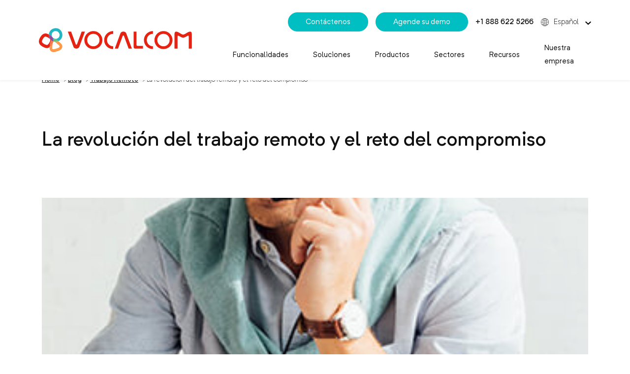

--- FILE ---
content_type: text/html; charset=UTF-8
request_url: https://www.vocalcom.com/es/blog/la-revolucion-del-trabajo-remoto-y-el-reto-del-compromiso/
body_size: 15424
content:
<!doctype html>
<html lang="es-ES">
        <head>
            <meta charset="UTF-8">
    <meta http-equiv="x-ua-compatible" content="ie=edge">
    <meta name="viewport" content="width=device-width, initial-scale=1">

<link rel="apple-touch-icon" sizes="180x180" href="https://www.vocalcom.com/wp-content/themes/yagami-adveris/web/src/img/favicon/apple-touch-icon.png">
<link rel="icon" type="image/png" sizes="32x32" href="https://www.vocalcom.com/wp-content/themes/yagami-adveris/web/src/img/favicon/favicon-32x32.png">
<link rel="icon" type="image/png" sizes="16x16" href="https://www.vocalcom.com/wp-content/themes/yagami-adveris/web/src/img/favicon/favicon-16x16.png">
<link rel="manifest" href="https://www.vocalcom.com/wp-content/themes/yagami-adveris/web/src/img/favicon/site.webmanifest">
<link rel="mask-icon" href="https://www.vocalcom.com/wp-content/themes/yagami-adveris/web/src/img/favicon/safari-pinned-tab.svg" color="#5bbad5">
<meta name="msapplication-TileColor" content="#da532c">
<meta name="theme-color" content="#ffffff">

            <title>La revolución del trabajo remoto y el reto del compromiso | Vocalcom</title>
    
 
    




        <link rel="preload" as="font" href="https://www.vocalcom.com/wp-content/themes/yagami-adveris/web/dist/fonts/NeutrifPro-Bold.woff2" type="font/woff2" crossorigin="anonymous">

        <link rel="preload" as="font" href="https://www.vocalcom.com/wp-content/themes/yagami-adveris/web/dist/fonts/NeutrifPro-BoldItalic.woff2" type="font/woff2" crossorigin="anonymous">

        <link rel="preload" as="font" href="https://www.vocalcom.com/wp-content/themes/yagami-adveris/web/dist/fonts/NeutrifPro-Light.woff2" type="font/woff2" crossorigin="anonymous">

        <link rel="preload" as="font" href="https://www.vocalcom.com/wp-content/themes/yagami-adveris/web/dist/fonts/NeutrifPro-LightItalic.woff2" type="font/woff2" crossorigin="anonymous">

        <link rel="preload" as="font" href="https://www.vocalcom.com/wp-content/themes/yagami-adveris/web/dist/fonts/NeutrifPro-Regular.woff2" type="font/woff2" crossorigin="anonymous">

        <link rel="preload" as="font" href="https://www.vocalcom.com/wp-content/themes/yagami-adveris/web/dist/fonts/NeutrifPro-RegularItalic.woff2" type="font/woff2" crossorigin="anonymous">

        <link rel="preload" as="font" href="https://www.vocalcom.com/wp-content/themes/yagami-adveris/web/dist/fonts/NeutrifPro-Medium.woff2" type="font/woff2" crossorigin="anonymous">

        <link rel="preload" as="font" href="https://www.vocalcom.com/wp-content/themes/yagami-adveris/web/dist/fonts/NeutrifPro-MediumItalic.woff2" type="font/woff2" crossorigin="anonymous">

    <link rel="preload" href="https://www.vocalcom.com/wp-content/themes/yagami-adveris/web/dist/css/node_vendors.css" as="style">
    <link rel="preload" href="https://www.vocalcom.com/wp-content/themes/yagami-adveris/web/dist/css/app.css" as="style">

    <link rel="stylesheet" href="https://www.vocalcom.com/wp-content/themes/yagami-adveris/web/dist/css/node_vendors.css">
    <link rel="stylesheet" href="https://www.vocalcom.com/wp-content/themes/yagami-adveris/web/dist/css/app.css">

    <link rel="preload" href="https://www.vocalcom.com/wp-content/themes/yagami-adveris/web/dist/js/common~app.js" as="script">
    <link rel="preload" href="https://www.vocalcom.com/wp-content/themes/yagami-adveris/web/dist/js/node_vendors.js" as="script">
    <link rel="preload" href="https://www.vocalcom.com/wp-content/themes/yagami-adveris/web/dist/js/app.js" as="script">

    
<meta name='robots' content='index, follow, max-image-preview:large, max-snippet:-1, max-video-preview:-1' />

<!-- Google Tag Manager for WordPress by gtm4wp.com -->
<script data-cfasync="false" data-pagespeed-no-defer>
	var gtm4wp_datalayer_name = "dataLayer";
	var dataLayer = dataLayer || [];

	const gtm4wp_scrollerscript_debugmode         = false;
	const gtm4wp_scrollerscript_callbacktime      = 100;
	const gtm4wp_scrollerscript_readerlocation    = 150;
	const gtm4wp_scrollerscript_contentelementid  = "content";
	const gtm4wp_scrollerscript_scannertime       = 60;
</script>
<!-- End Google Tag Manager for WordPress by gtm4wp.com -->
	<!-- This site is optimized with the Yoast SEO plugin v26.6 - https://yoast.com/wordpress/plugins/seo/ -->
	<meta name="description" content="La revolución del trabajo remoto y el reto del compromiso. Engage your customers wherever they are, no matter their communication channel, with an intuitive and flexible contact center." />
	<link rel="canonical" href="https://www.vocalcom.com/es/blog/la-revolucion-del-trabajo-remoto-y-el-reto-del-compromiso/" />
	<meta property="og:locale" content="es_ES" />
	<meta property="og:type" content="article" />
	<meta property="og:title" content="La revolución del trabajo remoto y el reto del compromiso | Vocalcom" />
	<meta property="og:description" content="La revolución del trabajo remoto y el reto del compromiso. Engage your customers wherever they are, no matter their communication channel, with an intuitive and flexible contact center." />
	<meta property="og:url" content="https://www.vocalcom.com/es/blog/la-revolucion-del-trabajo-remoto-y-el-reto-del-compromiso/" />
	<meta property="og:site_name" content="Vocalcom" />
	<meta property="article:publisher" content="https://www.facebook.com/Vocalcom.FR/?brand_redir=131376086990468" />
	<meta property="article:published_time" content="2020-06-22T06:40:00+00:00" />
	<meta property="article:modified_time" content="2023-07-18T14:48:21+00:00" />
	<meta property="og:image" content="https://www.vocalcom.com/wp-content/uploads/2020/06/Capture-décran-2020-10-27-à-15.17.02.png" /><meta property="og:image" content="https://www.vocalcom.com/wp-content/uploads/2020/09/AdobeStock_302207848_low-2.jpg" />
	<meta property="og:image:width" content="750" />
	<meta property="og:image:height" content="501" />
	<meta property="og:image:type" content="image/jpeg" />
	<meta name="author" content="ADMINUSER" />
	<meta name="twitter:card" content="summary_large_image" />
	<meta name="twitter:creator" content="@Vocalcom" />
	<meta name="twitter:site" content="@Vocalcom" />
	<meta name="twitter:label1" content="Escrito por" />
	<meta name="twitter:data1" content="ADMINUSER" />
	<script type="application/ld+json" class="yoast-schema-graph">{"@context":"https://schema.org","@graph":[{"@type":"Article","@id":"https://www.vocalcom.com/es/blog/la-revolucion-del-trabajo-remoto-y-el-reto-del-compromiso/#article","isPartOf":{"@id":"https://www.vocalcom.com/es/blog/la-revolucion-del-trabajo-remoto-y-el-reto-del-compromiso/"},"author":{"name":"ADMINUSER","@id":"https://www.vocalcom.com/es/#/schema/person/60bd9af3823b8a551e3f431699293c6a"},"headline":"La revolución del trabajo remoto y el reto del compromiso","datePublished":"2020-06-22T06:40:00+00:00","dateModified":"2023-07-18T14:48:21+00:00","mainEntityOfPage":{"@id":"https://www.vocalcom.com/es/blog/la-revolucion-del-trabajo-remoto-y-el-reto-del-compromiso/"},"wordCount":13,"publisher":{"@id":"https://www.vocalcom.com/es/#organization"},"image":{"@id":"https://www.vocalcom.com/es/blog/la-revolucion-del-trabajo-remoto-y-el-reto-del-compromiso/#primaryimage"},"thumbnailUrl":"https://www.vocalcom.com/wp-content/uploads/2020/09/AdobeStock_302207848_low-2.jpg","articleSection":["Tecnologia","Articulo de blog","Trabajo Remoto"],"inLanguage":"es"},{"@type":"WebPage","@id":"https://www.vocalcom.com/es/blog/la-revolucion-del-trabajo-remoto-y-el-reto-del-compromiso/","url":"https://www.vocalcom.com/es/blog/la-revolucion-del-trabajo-remoto-y-el-reto-del-compromiso/","name":"La revolución del trabajo remoto y el reto del compromiso | Vocalcom","isPartOf":{"@id":"https://www.vocalcom.com/es/#website"},"primaryImageOfPage":{"@id":"https://www.vocalcom.com/es/blog/la-revolucion-del-trabajo-remoto-y-el-reto-del-compromiso/#primaryimage"},"image":{"@id":"https://www.vocalcom.com/es/blog/la-revolucion-del-trabajo-remoto-y-el-reto-del-compromiso/#primaryimage"},"thumbnailUrl":"https://www.vocalcom.com/wp-content/uploads/2020/09/AdobeStock_302207848_low-2.jpg","datePublished":"2020-06-22T06:40:00+00:00","dateModified":"2023-07-18T14:48:21+00:00","description":"La revolución del trabajo remoto y el reto del compromiso. Engage your customers wherever they are, no matter their communication channel, with an intuitive and flexible contact center.","breadcrumb":{"@id":"https://www.vocalcom.com/es/blog/la-revolucion-del-trabajo-remoto-y-el-reto-del-compromiso/#breadcrumb"},"inLanguage":"es","potentialAction":[{"@type":"ReadAction","target":["https://www.vocalcom.com/es/blog/la-revolucion-del-trabajo-remoto-y-el-reto-del-compromiso/"]}]},{"@type":"ImageObject","inLanguage":"es","@id":"https://www.vocalcom.com/es/blog/la-revolucion-del-trabajo-remoto-y-el-reto-del-compromiso/#primaryimage","url":"https://www.vocalcom.com/wp-content/uploads/2020/09/AdobeStock_302207848_low-2.jpg","contentUrl":"https://www.vocalcom.com/wp-content/uploads/2020/09/AdobeStock_302207848_low-2.jpg","width":750,"height":501},{"@type":"BreadcrumbList","@id":"https://www.vocalcom.com/es/blog/la-revolucion-del-trabajo-remoto-y-el-reto-del-compromiso/#breadcrumb","itemListElement":[{"@type":"ListItem","position":1,"name":"Home","item":"https://www.vocalcom.com/es/"},{"@type":"ListItem","position":2,"name":"Blog","item":"https://www.vocalcom.com/es/blog/"},{"@type":"ListItem","position":3,"name":"Trabajo Remoto","item":"https://www.vocalcom.com/es/blog/category/trabajo-remoto/"},{"@type":"ListItem","position":4,"name":"La revolución del trabajo remoto y el reto del compromiso"}]},{"@type":"WebSite","@id":"https://www.vocalcom.com/es/#website","url":"https://www.vocalcom.com/es/","name":"Vocalcom","description":"Solution Centre d&#039;Appel et de Relation Client omnicanale","publisher":{"@id":"https://www.vocalcom.com/es/#organization"},"potentialAction":[{"@type":"SearchAction","target":{"@type":"EntryPoint","urlTemplate":"https://www.vocalcom.com/es/?s={search_term_string}"},"query-input":{"@type":"PropertyValueSpecification","valueRequired":true,"valueName":"search_term_string"}}],"inLanguage":"es"},{"@type":"Organization","@id":"https://www.vocalcom.com/es/#organization","name":"Vocalcom","url":"https://www.vocalcom.com/es/","logo":{"@type":"ImageObject","inLanguage":"es","@id":"https://www.vocalcom.com/es/#/schema/logo/image/","url":"https://www.vocalcom.com/wp-content/uploads/2020/07/logo-vocalcom.svg","contentUrl":"https://www.vocalcom.com/wp-content/uploads/2020/07/logo-vocalcom.svg","width":1,"height":1,"caption":"Vocalcom"},"image":{"@id":"https://www.vocalcom.com/es/#/schema/logo/image/"},"sameAs":["https://www.facebook.com/Vocalcom.FR/?brand_redir=131376086990468","https://x.com/Vocalcom","https://www.instagram.com/vocalcom/","https://www.linkedin.com/company/vocalcom/","https://www.youtube.com/user/vocalcom","https://fr.wikipedia.org/wiki/Vocalcom"]},{"@type":"Person","@id":"https://www.vocalcom.com/es/#/schema/person/60bd9af3823b8a551e3f431699293c6a","name":"ADMINUSER","image":{"@type":"ImageObject","inLanguage":"es","@id":"https://www.vocalcom.com/es/#/schema/person/image/","url":"https://secure.gravatar.com/avatar/91e215c24d2a0917ee0f01628953fcd1ab01ea803f7559ef59fa492b7a12f194?s=96&d=mm&r=g","contentUrl":"https://secure.gravatar.com/avatar/91e215c24d2a0917ee0f01628953fcd1ab01ea803f7559ef59fa492b7a12f194?s=96&d=mm&r=g","caption":"ADMINUSER"},"sameAs":["https://www.vocalcom.com"]}]}</script>
	<!-- / Yoast SEO plugin. -->


<link rel="alternate" title="oEmbed (JSON)" type="application/json+oembed" href="https://www.vocalcom.com/es/wp-json/oembed/1.0/embed?url=https%3A%2F%2Fwww.vocalcom.com%2Fes%2Fblog%2Fla-revolucion-del-trabajo-remoto-y-el-reto-del-compromiso%2F" />
<link rel="alternate" title="oEmbed (XML)" type="text/xml+oembed" href="https://www.vocalcom.com/es/wp-json/oembed/1.0/embed?url=https%3A%2F%2Fwww.vocalcom.com%2Fes%2Fblog%2Fla-revolucion-del-trabajo-remoto-y-el-reto-del-compromiso%2F&#038;format=xml" />
<style id='wp-img-auto-sizes-contain-inline-css' type='text/css'>
img:is([sizes=auto i],[sizes^="auto," i]){contain-intrinsic-size:3000px 1500px}
/*# sourceURL=wp-img-auto-sizes-contain-inline-css */
</style>
<style id='classic-theme-styles-inline-css' type='text/css'>
/*! This file is auto-generated */
.wp-block-button__link{color:#fff;background-color:#32373c;border-radius:9999px;box-shadow:none;text-decoration:none;padding:calc(.667em + 2px) calc(1.333em + 2px);font-size:1.125em}.wp-block-file__button{background:#32373c;color:#fff;text-decoration:none}
/*# sourceURL=/wp-includes/css/classic-themes.min.css */
</style>
<script type="24fe1f8217adaf9be0eaaeac-text/javascript" id="wpml-cookie-js-extra">
/* <![CDATA[ */
var wpml_cookies = {"wp-wpml_current_language":{"value":"es","expires":1,"path":"/"}};
var wpml_cookies = {"wp-wpml_current_language":{"value":"es","expires":1,"path":"/"}};
//# sourceURL=wpml-cookie-js-extra
/* ]]> */
</script>
<script type="24fe1f8217adaf9be0eaaeac-text/javascript" src="https://www.vocalcom.com/wp-content/plugins/sitepress-multilingual-cms/res/js/cookies/language-cookie.js?ver=486900" id="wpml-cookie-js" defer="defer" data-wp-strategy="defer"></script>
<script type="24fe1f8217adaf9be0eaaeac-text/javascript" src="https://www.vocalcom.com/wp-content/plugins/duracelltomi-google-tag-manager/dist/js/analytics-talk-content-tracking.js?ver=1.22.3" id="gtm4wp-scroll-tracking-js"></script>
<link rel="https://api.w.org/" href="https://www.vocalcom.com/es/wp-json/" /><link rel="alternate" title="JSON" type="application/json" href="https://www.vocalcom.com/es/wp-json/wp/v2/posts/8256" /><link rel="EditURI" type="application/rsd+xml" title="RSD" href="https://www.vocalcom.com/xmlrpc.php?rsd" />
<link rel='shortlink' href='https://www.vocalcom.com/es/?p=8256' />
<meta name="generator" content="WPML ver:4.8.6 stt:1,4,66,2;" />

<!-- Google Tag Manager for WordPress by gtm4wp.com -->
<!-- GTM Container placement set to footer -->
<script data-cfasync="false" data-pagespeed-no-defer>
	var dataLayer_content = {"pageTitle":"La revolución del trabajo remoto y el reto del compromiso | Vocalcom","pagePostType":"post","pagePostType2":"single-post","pageCategory":["tecnologia","articulo","trabajo-remoto"],"pagePostAuthor":"ADMINUSER","pagePostDate":"2020-06-22","pagePostDateYear":2020,"pagePostDateMonth":6,"pagePostDateDay":22,"pagePostDateDayName":"lunes","pagePostDateHour":8,"pagePostDateMinute":40,"pagePostDateIso":"2020-06-22T08:40:00+02:00","pagePostDateUnix":1592815200,"postFormat":"standard"};
	dataLayer.push( dataLayer_content );
</script>
<script data-cfasync="false" data-pagespeed-no-defer>
(function(w,d,s,l,i){w[l]=w[l]||[];w[l].push({'gtm.start':
new Date().getTime(),event:'gtm.js'});var f=d.getElementsByTagName(s)[0],
j=d.createElement(s),dl=l!='dataLayer'?'&l='+l:'';j.async=true;j.src=
'//www.googletagmanager.com/gtm.js?id='+i+dl;f.parentNode.insertBefore(j,f);
})(window,document,'script','dataLayer','GTM-PMDCPC');
</script>
<!-- End Google Tag Manager for WordPress by gtm4wp.com -->		<style type="text/css" id="wp-custom-css">
			/* Create three equal columns that floats next to each other */
.case_study_column {
  float: left;
  width: 33.3%;
  text-align:center;
  color:#fff;
} 
.case_study_column a {
    color: #fff!important;
}
@media screen and (min-width: 1200px) {
  div#testimonials {
    height: 300px;
    width: 105vw;
    position: relative;
    left: 50%;
    right: 50%;
    margin-left: -50vw;
    margin-right: -45vw;
    }
}

@media screen and (max-width: 1200px) {
  div#testimonials {
    height: 300px;
    width: 100vw;
    position: relative;
    left: 50%;
    right: 50%;
    margin-left: -50vw;
    margin-right: -50vw;
    }
}
@media screen and (max-width: 600px) {
.case_study_column {
  float: left;
  width: 100%;
  text-align:center;
  color:#fff;
} 
@media screen and (min-width: 1200px) {
  table.key_figures td {
   font-size: 18pt!important;
    }
}

@media screen and (max-width: 1200px) {
  table.key_figures td {
   font-size: 18pt!important;
    }
}		</style>
		

    </head>
    
            
        <body class="wp-singular post-template-default single single-post postid-8256 single-format-standard wp-theme-yagami-adveris loading" data-current-language="es" data-country-code="US">
                
        <div id="page-loader" class="page-loader">
            <script type="24fe1f8217adaf9be0eaaeac-text/javascript">
                if(sessionStorage.getItem('loaded_once') === null){
                    document.getElementById('page-loader').classList.add('active');
                }
            </script>
            <div class="item-content">
                <div class="mb-lg">
                    <img src="https://www.vocalcom.com/wp-content/themes/yagami-adveris/web/src/img/icon/logo.svg" alt="Logo" data-no-lazy="1">
                </div>  
                <div class="item-loadbar">
                    <div class="item-loadbar-inner"></div>
                </div>
            </div>
        </div>

                <div class="site-container">

                                        
<header class="main-header">

                        

    <div class="main-header__wrapper">
        <div class="row">

                        
            <div class="col-4 col-xl-4 main-header_logo">
                <div>
                    <a href="https://www.vocalcom.com/es/">
                        <figure>
                            <img src="https://www.vocalcom.com/wp-content/uploads/2020/09/logo-vocalcom.svg" alt="" class="w-100">
                        </figure>
                    </a>
                </div>
            </div>
    
                        <div class="col-8 offset-xl-0 col-xl-8 main-header_nav">
    
                                <div class="top">
                    <ul>
                        <li>
                            <a href="https://www.vocalcom.com/es/contact/" title="Contáctenos" class="button-main small">
                                Contáctenos
                            </a>
                        </li>
                        <li>
                            <a href="https://www.vocalcom.com/es/demo/" title="Agende su demo" class="button-main small">
                                Agende su demo
                            </a>
                        </li>
                        <li>
                            <a href="tel:+33 (0)1 55 37 30 50" title="+33 (0)1 55 37 30 50" class="fw-500 number__btn">
                                +33 (0)1 55 37 30 50
                            </a>
                        </li>
                        <li class="lang-container">
                            <img src="https://www.vocalcom.com/wp-content/themes/yagami-adveris/web/src/img/icon/languages-icon.svg" alt="World">
                                                                                                                                                            <span class="active lang-item lang__btn">Español <img src="https://www.vocalcom.com/wp-content/themes/yagami-adveris/web/src/img/icon/chevron-bottom.svg" alt="Chevron"></span> 
                                                                                                                                                                                                                <ul>
                                                                                                            <li id="lang-66">
                                            <a class="item-lang " href="https://www.vocalcom.com/pt/blog/a-revolucao-do-trabalho-a-partir-de-casa-e-o-desafio-do-engajamento/">Portuguese</a>
                                        </li>
                                                                                                                                                                                                                    <li id="lang-4">
                                            <a class="item-lang " href="https://www.vocalcom.com/fr/blog/revolution-teletravail-et-defi-engagement/">Français</a>
                                        </li>
                                                                                                                                                <li id="lang-1">
                                            <a class="item-lang " href="https://www.vocalcom.com/blog/the-work-from-home-revolution-the-engagement-challenge/">English</a>
                                        </li>
                                                                                                </ul>
                        </li>
                    </ul>
                </div>
    
                                <nav class="nav-menu">
                    <ul class="item-menu">
                                                    <li class=" menu-item menu-item-type-post_type menu-item-object-page menu-item-21337 menu-item-has-children">

                                
                                <a class="item-link nav-drop-btn " href="https://www.vocalcom.com/es/software-contact-center/" target="">Funcionalidades</a>
                                
                                                                    <ul class="nav-drop">
                                                                                    <li class="nav-drop-item">
                                                                                                    <a href="https://www.vocalcom.com/es/software-contact-center/"  target="">
                                                        <span>Visión general</span>
                                                                                                            </a>
                                                                                                                                            </li>
                                                                                    <li class="nav-drop-item">
                                                                                                    <a href="https://www.vocalcom.com/es/software-call-center/" class="subnav-drop-btn" target="">
                                                        <span>Llamadas entrantes y salientes</span>
                                                                                                                    <span><img src="https://www.vocalcom.com/wp-content/themes/yagami-adveris/web/src/img/icon/chevron-right.svg" alt="chevron"></span>
                                                                                                            </a>
                                                                                                                                                    <ul class="subnav-drop">
                                                        <li class="subnav-drop-item">
                                                                                                                            <a class="c-green fs-sm tt-u fw-500 mb-xs link-title" href="https://www.vocalcom.com/es/software-call-center/" target="">Llamadas entrantes y salientes</a>
                                                                                                                    </li>
                                                                                                                                                                                    <li class="subnav-drop-item">
                                                                    <a href="https://www.vocalcom.com/es/software-call-center/acd/" target="">ACD</a>
                                                                </li>
                                                                                                                                                                                                                                                <li class="subnav-drop-item">
                                                                    <a href="https://www.vocalcom.com/es/software-call-center/ivr/" target="">IVR</a>
                                                                </li>
                                                                                                                                                                                                                                                <li class="subnav-drop-item">
                                                                    <a href="https://www.vocalcom.com/es/llamadas-salientes/marcador-predictivo/" target="">Marcación outbound</a>
                                                                </li>
                                                                                                                                                                        </ul>
                                                                                            </li>
                                                                                    <li class="nav-drop-item">
                                                                                                    <a href="https://www.vocalcom.com/es/omnicanal/" class="subnav-drop-btn" target="">
                                                        <span>Omnicanal</span>
                                                                                                                    <span><img src="https://www.vocalcom.com/wp-content/themes/yagami-adveris/web/src/img/icon/chevron-right.svg" alt="chevron"></span>
                                                                                                            </a>
                                                                                                                                                    <ul class="subnav-drop">
                                                        <li class="subnav-drop-item">
                                                                                                                            <a class="c-green fs-sm tt-u fw-500 mb-xs link-title" href="https://www.vocalcom.com/es/omnicanal/" target="">Omnicanal</a>
                                                                                                                    </li>
                                                                                                                                                                                    <li class="subnav-drop-item">Correo electrónico</li>
                                                                                                                                                                                                                                                <li class="subnav-drop-item">
                                                                    <a href="https://www.vocalcom.com/es/omnicanal/gestion-sms/" target="">SMS</a>
                                                                </li>
                                                                                                                                                                                                                                                <li class="subnav-drop-item">Chat en directo</li>
                                                                                                                                                                                                                                                <li class="subnav-drop-item">Redes sociales y mensajería</li>
                                                                                                                                                                                                                                                <li class="subnav-drop-item">Formularios web</li>
                                                                                                                                                                        </ul>
                                                                                            </li>
                                                                                    <li class="nav-drop-item">
                                                                                                    <a href="https://www.vocalcom.com/es/call-center-kpi/" class="subnav-drop-btn" target="">
                                                        <span>Reporting y Analíticas</span>
                                                                                                                    <span><img src="https://www.vocalcom.com/wp-content/themes/yagami-adveris/web/src/img/icon/chevron-right.svg" alt="chevron"></span>
                                                                                                            </a>
                                                                                                                                                    <ul class="subnav-drop">
                                                        <li class="subnav-drop-item">
                                                                                                                            <a class="c-green fs-sm tt-u fw-500 mb-xs link-title" href="https://www.vocalcom.com/es/call-center-kpi/" target="">Reporting y Analíticas</a>
                                                                                                                    </li>
                                                                                                                                                                                    <li class="subnav-drop-item">
                                                                    <a href="https://www.vocalcom.com/es/call-center-kpi/supervision/" target="">Supervisión</a>
                                                                </li>
                                                                                                                                                                                                                                                <li class="subnav-drop-item">
                                                                    <a href="https://www.vocalcom.com/es/call-center-kpi/reporting/" target="">Analíticas</a>
                                                                </li>
                                                                                                                                                                                                                                                <li class="subnav-drop-item">
                                                                    <a href="https://www.vocalcom.com/es/call-center-kpi/gestion-calidad/" target="">Gestión de calidad</a>
                                                                </li>
                                                                                                                                                                                                                                                <li class="subnav-drop-item">
                                                                    <a href="https://www.vocalcom.com/es/call-center-kpi/encuesta-satisfaccion/" target="">Encuesta de satisfacción</a>
                                                                </li>
                                                                                                                                                                        </ul>
                                                                                            </li>
                                                                                    <li class="nav-drop-item">
                                                                                                    <a href="https://www.vocalcom.com/es/software-contact-center/integracion/" class="subnav-drop-btn" target="">
                                                        <span>Integración</span>
                                                                                                                    <span><img src="https://www.vocalcom.com/wp-content/themes/yagami-adveris/web/src/img/icon/chevron-right.svg" alt="chevron"></span>
                                                                                                            </a>
                                                                                                                                                    <ul class="subnav-drop">
                                                        <li class="subnav-drop-item">
                                                                                                                            <a class="c-green fs-sm tt-u fw-500 mb-xs link-title" href="https://www.vocalcom.com/es/software-contact-center/integracion/" target="">Integración</a>
                                                                                                                    </li>
                                                                                                                                                                                    <li class="subnav-drop-item">
                                                                    <a href="https://www.vocalcom.com/es/software-contact-center/integracion/conectores-multi-crm/" target="">Conectores Multi CRM</a>
                                                                </li>
                                                                                                                                                                                                                                                <li class="subnav-drop-item">
                                                                    <a href="https://www.vocalcom.com/es/cti-salesforce/" target="">Salesforce Call Center</a>
                                                                </li>
                                                                                                                                                                                                                                                <li class="subnav-drop-item">WFM</li>
                                                                                                                                                                                                                                                <li class="subnav-drop-item">Speech analytics</li>
                                                                                                                                                                                                                                                <li class="subnav-drop-item">API y Webservices</li>
                                                                                                                                                                        </ul>
                                                                                            </li>
                                                                                    <li class="nav-drop-item">
                                                                                                    <a href="https://www.vocalcom.com/es/ia-call-center/" class="subnav-drop-btn" target="">
                                                        <span>IA y automatización</span>
                                                                                                                    <span><img src="https://www.vocalcom.com/wp-content/themes/yagami-adveris/web/src/img/icon/chevron-right.svg" alt="chevron"></span>
                                                                                                            </a>
                                                                                                                                                    <ul class="subnav-drop">
                                                        <li class="subnav-drop-item">
                                                                                                                            <a class="c-green fs-sm tt-u fw-500 mb-xs link-title" href="https://www.vocalcom.com/es/ia-call-center/" target="">IA y automatización</a>
                                                                                                                    </li>
                                                                                                                                                                                    <li class="subnav-drop-item">Chatbots y Voicebots</li>
                                                                                                                                                                                                                                                <li class="subnav-drop-item">Smart pairing</li>
                                                                                                                                                                        </ul>
                                                                                            </li>
                                                                                    <li class="nav-drop-item">
                                                                                                    <a href="https://www.vocalcom.com/es/software-contact-center/tecnologia/" class="subnav-drop-btn" target="">
                                                        <span>Tecnología</span>
                                                                                                                    <span><img src="https://www.vocalcom.com/wp-content/themes/yagami-adveris/web/src/img/icon/chevron-right.svg" alt="chevron"></span>
                                                                                                            </a>
                                                                                                                                                    <ul class="subnav-drop">
                                                        <li class="subnav-drop-item">
                                                                                                                            <a class="c-green fs-sm tt-u fw-500 mb-xs link-title" href="https://www.vocalcom.com/es/software-contact-center/tecnologia/" target="">Tecnología</a>
                                                                                                                    </li>
                                                                                                                                                                                    <li class="subnav-drop-item">Soluciones en el cloud</li>
                                                                                                                                                                                                                                                <li class="subnav-drop-item">Soluciones en servidor local</li>
                                                                                                                                                                                                                                                <li class="subnav-drop-item">Alta disponibilidad</li>
                                                                                                                                                                                                                                                <li class="subnav-drop-item">WebRTC</li>
                                                                                                                                                                                                                                                <li class="subnav-drop-item">Seguridad y cumplimiento</li>
                                                                                                                                                                        </ul>
                                                                                            </li>
                                                                            </ul>
                                                            </li>
                                                    <li class=" menu-item menu-item-type-custom menu-item-object-custom menu-item-21369 menu-item-has-children">

                                
                                <a class="item-link nav-drop-btn disabled-link" href="#" target="">Soluciones</a>
                                
                                                                    <ul class="nav-drop">
                                                                                    <li class="nav-drop-item">
                                                                                                    <a href="https://www.vocalcom.com/es/software-atencion-cliente/"  target="">
                                                        <span>Atención al cliente</span>
                                                                                                            </a>
                                                                                                                                            </li>
                                                                                    <li class="nav-drop-item">
                                                                                                    <a href="https://www.vocalcom.com/es/llamadas-salientes/"  target="">
                                                        <span>Ventas y telemarketing</span>
                                                                                                            </a>
                                                                                                                                            </li>
                                                                                    <li class="nav-drop-item">
                                                                                                    <a href="https://www.vocalcom.com/es/call-center-cobranzas/"  target="">
                                                        <span>Cobros</span>
                                                                                                            </a>
                                                                                                                                            </li>
                                                                            </ul>
                                                            </li>
                                                    <li class=" menu-item menu-item-type-custom menu-item-object-custom menu-item-21373 menu-item-has-children">

                                
                                <a class="item-link nav-drop-btn disabled-link" href="#" target="">Productos</a>
                                
                                                                    <ul class="nav-drop">
                                                                                    <li class="nav-drop-item">
                                                                                                    <a href="https://www.vocalcom.com/es/ccaas/" class="subnav-drop-btn" target="">
                                                        <span>Hermes360</span>
                                                                                                                    <span><img src="https://www.vocalcom.com/wp-content/themes/yagami-adveris/web/src/img/icon/chevron-right.svg" alt="chevron"></span>
                                                                                                            </a>
                                                                                                                                                    <ul class="subnav-drop">
                                                        <li class="subnav-drop-item">
                                                                                                                            <a class="c-green fs-sm tt-u fw-500 mb-xs link-title" href="https://www.vocalcom.com/es/ccaas/" target="">Hermes360</a>
                                                                                                                    </li>
                                                                                                                                                                                    <li class="subnav-drop-item">
                                                                    <a href="https://www.vocalcom.com/es/ccaas/plataforma-fidelizacion-con-el-cliente/" target="">Hermes Digital Journey</a>
                                                                </li>
                                                                                                                                                                                                                                                <li class="subnav-drop-item">
                                                                    <a href="https://www.vocalcom.com/es/software-contact-center/integracion/conectores-multi-crm/" target="">Hermes Universal CRM Connectors</a>
                                                                </li>
                                                                                                                                                                                                                                                <li class="subnav-drop-item">
                                                                    <a href="https://www.vocalcom.com/es/ccaas/hermes-interactions-analytics/" target="">Hermes Interactions Analytics</a>
                                                                </li>
                                                                                                                                                                        </ul>
                                                                                            </li>
                                                                                    <li class="nav-drop-item">
                                                                                                    <a href="https://www.vocalcom.com/es/cti-salesforce/"  target="">
                                                        <span>Salesforce Edition</span>
                                                                                                            </a>
                                                                                                                                            </li>
                                                                                    <li class="nav-drop-item">
                                                                                                    <a href="https://www.vocalcom.com/es/servicios-profesionales/"  target="">
                                                        <span>Servicios profesionales</span>
                                                                                                            </a>
                                                                                                                                            </li>
                                                                            </ul>
                                                            </li>
                                                    <li class=" menu-item menu-item-type-custom menu-item-object-custom menu-item-21377 menu-item-has-children">

                                
                                <a class="item-link nav-drop-btn disabled-link" href="#" target="">Sectores</a>
                                
                                                                    <ul class="nav-drop">
                                                                                    <li class="nav-drop-item">
                                                                                                    <a href="https://www.vocalcom.com/es/banca-servicios-financieros/"  target="">
                                                        <span>Banca y servicios financieros</span>
                                                                                                            </a>
                                                                                                                                            </li>
                                                                                    <li class="nav-drop-item">
                                                                                                    <a href="https://www.vocalcom.com/es/seguros/"  target="">
                                                        <span>Seguros</span>
                                                                                                            </a>
                                                                                                                                            </li>
                                                                                    <li class="nav-drop-item">
                                                                                                    <a href="https://www.vocalcom.com/es/salud/"  target="">
                                                        <span>Salud</span>
                                                                                                            </a>
                                                                                                                                            </li>
                                                                                    <li class="nav-drop-item">
                                                                                                    <a href="https://www.vocalcom.com/es/viajes/"  target="">
                                                        <span>Turismo y viajes</span>
                                                                                                            </a>
                                                                                                                                            </li>
                                                                                    <li class="nav-drop-item">
                                                                                                    <a href="https://www.vocalcom.com/es/outsourcers/"  target="">
                                                        <span>Outsourcers</span>
                                                                                                            </a>
                                                                                                                                            </li>
                                                                                    <li class="nav-drop-item">
                                                                                                    <a href="https://www.vocalcom.com/es/comercio-servicios/"  target="">
                                                        <span>Retail y servicios</span>
                                                                                                            </a>
                                                                                                                                            </li>
                                                                                    <li class="nav-drop-item">
                                                                                                    <a href="https://www.vocalcom.com/es/telecomunicaciones/"  target="">
                                                        <span>Telecomunicaciones</span>
                                                                                                            </a>
                                                                                                                                            </li>
                                                                                    <li class="nav-drop-item">
                                                                                                    <a href="https://www.vocalcom.com/es/energia/"  target="">
                                                        <span>Energía</span>
                                                                                                            </a>
                                                                                                                                            </li>
                                                                            </ul>
                                                            </li>
                                                    <li class=" menu-item menu-item-type-custom menu-item-object-custom menu-item-21385 menu-item-has-children">

                                
                                <a class="item-link nav-drop-btn disabled-link" href="#" target="">Recursos</a>
                                
                                                                    <ul class="nav-drop">
                                                                                    <li class="nav-drop-item">
                                                                                                    <a href="https://www.vocalcom.com/es/blog/"  target="">
                                                        <span>Blog &#038; Noticias</span>
                                                                                                            </a>
                                                                                                                                            </li>
                                                                                    <li class="nav-drop-item">
                                                                                                    <a href="https://www.vocalcom.com/es/ebooks/"  target="">
                                                        <span>Ebooks &#038; estudios</span>
                                                                                                            </a>
                                                                                                                                            </li>
                                                                                    <li class="nav-drop-item">
                                                                                                    <a href="https://www.vocalcom.com/es/testimonios-de-clientes/"  target="">
                                                        <span>Testimonios de clientes</span>
                                                                                                            </a>
                                                                                                                                            </li>
                                                                                    <li class="nav-drop-item">
                                                                                                    <a href="https://www.vocalcom.com/es/eventos/"  target="">
                                                        <span>Eventos & Replays</span>
                                                                                                            </a>
                                                                                                                                            </li>
                                                                            </ul>
                                                            </li>
                                                    <li class=" menu-item menu-item-type-custom menu-item-object-custom menu-item-21388 menu-item-has-children">

                                
                                <a class="item-link nav-drop-btn disabled-link" href="#" target="">Nuestra empresa</a>
                                
                                                                    <ul class="nav-drop">
                                                                                    <li class="nav-drop-item">
                                                                                                    <a href="https://www.vocalcom.com/es/quienes-somos/"  target="">
                                                        <span>Quiénes somos</span>
                                                                                                            </a>
                                                                                                                                            </li>
                                                                                    <li class="nav-drop-item">
                                                                                                    <a href="https://www.vocalcom.com/es/quienes-somos/presencia-mundial/"  target="">
                                                        <span>Presencia mundial y partners</span>
                                                                                                            </a>
                                                                                                                                            </li>
                                                                                    <li class="nav-drop-item">
                                                                                                    <a href="https://www.linkedin.com/company/vocalcom/"  target="_blank">
                                                        <span>Empleo</span>
                                                                                                            </a>
                                                                                                                                            </li>
                                                                            </ul>
                                                            </li>
                                            </ul>
                </nav>

               

                <div class="mobile-contact mobile-header__item">
                    <ul>
                        <li class="mobile-header__li">
                            <a href="#" class="mobile-contact__btn mobile-header__btn">
                                <img src="https://www.vocalcom.com/wp-content/themes/yagami-adveris/web/src/img/icon/mail-icon.svg" alt="mail">
                            </a>
                            <ul class="mobile-header__sub">
                                <li>
                                    <a href="https://www.vocalcom.com/es/contact/" title="Contáctenos">
                                        Contáctenos
                                    </a>
                                </li>
                                <li>
                                    <a href="https://www.vocalcom.com/es/demo/" title="Agende su demo">
                                        Agende su demo
                                    </a>
                                </li>
                            </ul>
                        </li>
                    </ul>
                </div>

                <div class="mobile-phone mobile-header__item">
                    <ul>
                        <li class="mobile-header__li">
                            <a href="#" class="mobile-phone__btn mobile-header__btn">
                                <img src="https://www.vocalcom.com/wp-content/themes/yagami-adveris/web/src/img/icon/phone-icon.svg" alt="phone">
                            </a>
                            <ul class="mobile-header__sub">
                                <li>
                                    <a href="tel:+33 (0)1 55 37 30 50" title="+33 (0)1 55 37 30 50" class="fw-500 number__btn">
                                        +33 (0)1 55 37 30 50
                                    </a>
                                </li>
                            </ul>
                        </li>
                    </ul>
                </div>

                <div class="language-contact mobile-header__item">
                    <ul>
                        <li class="mobile-header__li">
                                                                                                                                                            <a href="https://www.vocalcom.com/es/blog/la-revolucion-del-trabajo-remoto-y-el-reto-del-compromiso/" class="language-contact__btn mobile-header__btn">
                                        <img src="https://www.vocalcom.com/wp-content/plugins/sitepress-multilingual-cms/res/flags/es.png" alt="es">
                                    </a>
                                                                                                                                                                                                                <ul class="mobile-header__sub">
                                                                                                            <li>
                                            <a href="https://www.vocalcom.com/pt/blog/a-revolucao-do-trabalho-a-partir-de-casa-e-o-desafio-do-engajamento/" class="fw-500">
                                                Portuguese
                                            </a>
                                        </li>
                                                                                                                                                                                                                    <li>
                                            <a href="https://www.vocalcom.com/fr/blog/revolution-teletravail-et-defi-engagement/" class="fw-500">
                                                Français
                                            </a>
                                        </li>
                                                                                                                                                <li>
                                            <a href="https://www.vocalcom.com/blog/the-work-from-home-revolution-the-engagement-challenge/" class="fw-500">
                                                English
                                            </a>
                                        </li>
                                                                                                </ul>
                        </li>
                    </ul>
                </div>
    
                                <div class="mobile-btn-container mobile-header__item">
                    <a href="#" class="menu-mobile-btn">
                        <div class="menu-icon">
                            <span></span>
                            <span></span>
                            <span></span>
                        </div>
                    </a>
                </div>
        
    
            </div>
        </div>
    </div>

</header>                        
                        
    
<div class="mobile__menu">
    <div class="mobile__menu-close">
        <a href="#" class="mobile__menu-close-btn">
            <img src="https://www.vocalcom.com/wp-content/themes/yagami-adveris/web/src/img/icon/close-icon-black.svg" alt="close">
        </a>
    </div>
    <div class="mobile__menu-inner">
        <ul>
                            <li class=" menu-item menu-item-type-post_type menu-item-object-page menu-item-21337 menu-item-has-children mobile__menu-item">
                                        <a class="item-link mobile-nav-drop-btn " href="https://www.vocalcom.com/es/software-contact-center/">Funcionalidades</a>
                                            <ul class="nav-drop">
                                                                                            <li class="mobile-nav-drop-item with-padding">
                                                                        <a href="https://www.vocalcom.com/es/software-contact-center/" class=" ">
                                                                                <span>Visión general</span>
                                    </a>
                                                                    </li>
                                                                                            <li class="mobile-nav-drop-item ">
                                                                        <a href="https://www.vocalcom.com/es/software-call-center/" class=" mobile-subnav-drop-btn">
                                                                                    <span class="dropdown-icon"><img src="https://www.vocalcom.com/wp-content/themes/yagami-adveris/web/src/img/icon/chevron-right.svg" alt="chevron"></span>
                                                                                <span>Llamadas entrantes y salientes</span>
                                    </a>
                                                                            <ul class="mobile-subnav-drop">
                                                                                            <li class="remained-link">
                                                    <a class="item-link remained" href="https://www.vocalcom.com/es/software-call-center/">
                                                        <span>Overview</span>
                                                    </a>
                                                </li>
                                                                                                                                        <li class="mobile-subnav-drop-item">
                                                                                                        <a href="https://www.vocalcom.com/es/software-call-center/acd/" class="">ACD</a>
                                                </li>
                                                                                            <li class="mobile-subnav-drop-item">
                                                                                                        <a href="https://www.vocalcom.com/es/software-call-center/ivr/" class="">IVR</a>
                                                </li>
                                                                                            <li class="mobile-subnav-drop-item">
                                                                                                        <a href="https://www.vocalcom.com/es/llamadas-salientes/marcador-predictivo/" class="">Marcación outbound</a>
                                                </li>
                                                                                    </ul>
                                                                    </li>
                                                                                            <li class="mobile-nav-drop-item ">
                                                                        <a href="https://www.vocalcom.com/es/omnicanal/" class=" mobile-subnav-drop-btn">
                                                                                    <span class="dropdown-icon"><img src="https://www.vocalcom.com/wp-content/themes/yagami-adveris/web/src/img/icon/chevron-right.svg" alt="chevron"></span>
                                                                                <span>Omnicanal</span>
                                    </a>
                                                                            <ul class="mobile-subnav-drop">
                                                                                            <li class="remained-link">
                                                    <a class="item-link remained" href="https://www.vocalcom.com/es/omnicanal/">
                                                        <span>Overview</span>
                                                    </a>
                                                </li>
                                                                                                                                        <li class="mobile-subnav-drop-item">
                                                                                                        <a href="#" class="disabled-link">Correo electrónico</a>
                                                </li>
                                                                                            <li class="mobile-subnav-drop-item">
                                                                                                        <a href="https://www.vocalcom.com/es/omnicanal/gestion-sms/" class="">SMS</a>
                                                </li>
                                                                                            <li class="mobile-subnav-drop-item">
                                                                                                        <a href="#" class="disabled-link">Chat en directo</a>
                                                </li>
                                                                                            <li class="mobile-subnav-drop-item">
                                                                                                        <a href="#" class="disabled-link">Redes sociales y mensajería</a>
                                                </li>
                                                                                            <li class="mobile-subnav-drop-item">
                                                                                                        <a href="#" class="disabled-link">Formularios web</a>
                                                </li>
                                                                                    </ul>
                                                                    </li>
                                                                                            <li class="mobile-nav-drop-item ">
                                                                        <a href="https://www.vocalcom.com/es/call-center-kpi/" class=" mobile-subnav-drop-btn">
                                                                                    <span class="dropdown-icon"><img src="https://www.vocalcom.com/wp-content/themes/yagami-adveris/web/src/img/icon/chevron-right.svg" alt="chevron"></span>
                                                                                <span>Reporting y Analíticas</span>
                                    </a>
                                                                            <ul class="mobile-subnav-drop">
                                                                                            <li class="remained-link">
                                                    <a class="item-link remained" href="https://www.vocalcom.com/es/call-center-kpi/">
                                                        <span>Overview</span>
                                                    </a>
                                                </li>
                                                                                                                                        <li class="mobile-subnav-drop-item">
                                                                                                        <a href="https://www.vocalcom.com/es/call-center-kpi/supervision/" class="">Supervisión</a>
                                                </li>
                                                                                            <li class="mobile-subnav-drop-item">
                                                                                                        <a href="https://www.vocalcom.com/es/call-center-kpi/reporting/" class="">Analíticas</a>
                                                </li>
                                                                                            <li class="mobile-subnav-drop-item">
                                                                                                        <a href="https://www.vocalcom.com/es/call-center-kpi/gestion-calidad/" class="">Gestión de calidad</a>
                                                </li>
                                                                                            <li class="mobile-subnav-drop-item">
                                                                                                        <a href="https://www.vocalcom.com/es/call-center-kpi/encuesta-satisfaccion/" class="">Encuesta de satisfacción</a>
                                                </li>
                                                                                    </ul>
                                                                    </li>
                                                                                            <li class="mobile-nav-drop-item ">
                                                                        <a href="https://www.vocalcom.com/es/software-contact-center/integracion/" class=" mobile-subnav-drop-btn">
                                                                                    <span class="dropdown-icon"><img src="https://www.vocalcom.com/wp-content/themes/yagami-adveris/web/src/img/icon/chevron-right.svg" alt="chevron"></span>
                                                                                <span>Integración</span>
                                    </a>
                                                                            <ul class="mobile-subnav-drop">
                                                                                            <li class="remained-link">
                                                    <a class="item-link remained" href="https://www.vocalcom.com/es/software-contact-center/integracion/">
                                                        <span>Overview</span>
                                                    </a>
                                                </li>
                                                                                                                                        <li class="mobile-subnav-drop-item">
                                                                                                        <a href="https://www.vocalcom.com/es/software-contact-center/integracion/conectores-multi-crm/" class="">Conectores Multi CRM</a>
                                                </li>
                                                                                            <li class="mobile-subnav-drop-item">
                                                                                                        <a href="https://www.vocalcom.com/es/cti-salesforce/" class="">Salesforce Call Center</a>
                                                </li>
                                                                                            <li class="mobile-subnav-drop-item">
                                                                                                        <a href="#" class="disabled-link">WFM</a>
                                                </li>
                                                                                            <li class="mobile-subnav-drop-item">
                                                                                                        <a href="#" class="disabled-link">Speech analytics</a>
                                                </li>
                                                                                            <li class="mobile-subnav-drop-item">
                                                                                                        <a href="#" class="disabled-link">API y Webservices</a>
                                                </li>
                                                                                    </ul>
                                                                    </li>
                                                                                            <li class="mobile-nav-drop-item ">
                                                                        <a href="https://www.vocalcom.com/es/ia-call-center/" class=" mobile-subnav-drop-btn">
                                                                                    <span class="dropdown-icon"><img src="https://www.vocalcom.com/wp-content/themes/yagami-adveris/web/src/img/icon/chevron-right.svg" alt="chevron"></span>
                                                                                <span>IA y automatización</span>
                                    </a>
                                                                            <ul class="mobile-subnav-drop">
                                                                                            <li class="remained-link">
                                                    <a class="item-link remained" href="https://www.vocalcom.com/es/ia-call-center/">
                                                        <span>Overview</span>
                                                    </a>
                                                </li>
                                                                                                                                        <li class="mobile-subnav-drop-item">
                                                                                                        <a href="#" class="disabled-link">Chatbots y Voicebots</a>
                                                </li>
                                                                                            <li class="mobile-subnav-drop-item">
                                                                                                        <a href="#" class="disabled-link">Smart pairing</a>
                                                </li>
                                                                                    </ul>
                                                                    </li>
                                                                                            <li class="mobile-nav-drop-item ">
                                                                        <a href="https://www.vocalcom.com/es/software-contact-center/tecnologia/" class=" mobile-subnav-drop-btn">
                                                                                    <span class="dropdown-icon"><img src="https://www.vocalcom.com/wp-content/themes/yagami-adveris/web/src/img/icon/chevron-right.svg" alt="chevron"></span>
                                                                                <span>Tecnología</span>
                                    </a>
                                                                            <ul class="mobile-subnav-drop">
                                                                                            <li class="remained-link">
                                                    <a class="item-link remained" href="https://www.vocalcom.com/es/software-contact-center/tecnologia/">
                                                        <span>Overview</span>
                                                    </a>
                                                </li>
                                                                                                                                        <li class="mobile-subnav-drop-item">
                                                                                                        <a href="#" class="disabled-link">Soluciones en el cloud</a>
                                                </li>
                                                                                            <li class="mobile-subnav-drop-item">
                                                                                                        <a href="#" class="disabled-link">Soluciones en servidor local</a>
                                                </li>
                                                                                            <li class="mobile-subnav-drop-item">
                                                                                                        <a href="#" class="disabled-link">Alta disponibilidad</a>
                                                </li>
                                                                                            <li class="mobile-subnav-drop-item">
                                                                                                        <a href="#" class="disabled-link">WebRTC</a>
                                                </li>
                                                                                            <li class="mobile-subnav-drop-item">
                                                                                                        <a href="#" class="disabled-link">Seguridad y cumplimiento</a>
                                                </li>
                                                                                    </ul>
                                                                    </li>
                                                    </ul>
                                    </li>
                            <li class=" menu-item menu-item-type-custom menu-item-object-custom menu-item-21369 menu-item-has-children mobile__menu-item">
                                        <a class="item-link mobile-nav-drop-btn disabled-link" href="#">Soluciones</a>
                                            <ul class="nav-drop">
                                                                                            <li class="mobile-nav-drop-item with-padding">
                                                                        <a href="https://www.vocalcom.com/es/software-atencion-cliente/" class=" ">
                                                                                <span>Atención al cliente</span>
                                    </a>
                                                                    </li>
                                                                                            <li class="mobile-nav-drop-item with-padding">
                                                                        <a href="https://www.vocalcom.com/es/llamadas-salientes/" class=" ">
                                                                                <span>Ventas y telemarketing</span>
                                    </a>
                                                                    </li>
                                                                                            <li class="mobile-nav-drop-item with-padding">
                                                                        <a href="https://www.vocalcom.com/es/call-center-cobranzas/" class=" ">
                                                                                <span>Cobros</span>
                                    </a>
                                                                    </li>
                                                    </ul>
                                    </li>
                            <li class=" menu-item menu-item-type-custom menu-item-object-custom menu-item-21373 menu-item-has-children mobile__menu-item">
                                        <a class="item-link mobile-nav-drop-btn disabled-link" href="#">Productos</a>
                                            <ul class="nav-drop">
                                                                                            <li class="mobile-nav-drop-item ">
                                                                        <a href="https://www.vocalcom.com/es/ccaas/" class=" mobile-subnav-drop-btn">
                                                                                    <span class="dropdown-icon"><img src="https://www.vocalcom.com/wp-content/themes/yagami-adveris/web/src/img/icon/chevron-right.svg" alt="chevron"></span>
                                                                                <span>Hermes360</span>
                                    </a>
                                                                            <ul class="mobile-subnav-drop">
                                                                                            <li class="remained-link">
                                                    <a class="item-link remained" href="https://www.vocalcom.com/es/ccaas/">
                                                        <span>Overview</span>
                                                    </a>
                                                </li>
                                                                                                                                        <li class="mobile-subnav-drop-item">
                                                                                                        <a href="https://www.vocalcom.com/es/ccaas/plataforma-fidelizacion-con-el-cliente/" class="">Hermes Digital Journey</a>
                                                </li>
                                                                                            <li class="mobile-subnav-drop-item">
                                                                                                        <a href="https://www.vocalcom.com/es/software-contact-center/integracion/conectores-multi-crm/" class="">Hermes Universal CRM Connectors</a>
                                                </li>
                                                                                            <li class="mobile-subnav-drop-item">
                                                                                                        <a href="https://www.vocalcom.com/es/ccaas/hermes-interactions-analytics/" class="">Hermes Interactions Analytics</a>
                                                </li>
                                                                                    </ul>
                                                                    </li>
                                                                                            <li class="mobile-nav-drop-item with-padding">
                                                                        <a href="https://www.vocalcom.com/es/cti-salesforce/" class=" ">
                                                                                <span>Salesforce Edition</span>
                                    </a>
                                                                    </li>
                                                                                            <li class="mobile-nav-drop-item with-padding">
                                                                        <a href="https://www.vocalcom.com/es/servicios-profesionales/" class=" ">
                                                                                <span>Servicios profesionales</span>
                                    </a>
                                                                    </li>
                                                    </ul>
                                    </li>
                            <li class=" menu-item menu-item-type-custom menu-item-object-custom menu-item-21377 menu-item-has-children mobile__menu-item">
                                        <a class="item-link mobile-nav-drop-btn disabled-link" href="#">Sectores</a>
                                            <ul class="nav-drop">
                                                                                            <li class="mobile-nav-drop-item with-padding">
                                                                        <a href="https://www.vocalcom.com/es/banca-servicios-financieros/" class=" ">
                                                                                <span>Banca y servicios financieros</span>
                                    </a>
                                                                    </li>
                                                                                            <li class="mobile-nav-drop-item with-padding">
                                                                        <a href="https://www.vocalcom.com/es/seguros/" class=" ">
                                                                                <span>Seguros</span>
                                    </a>
                                                                    </li>
                                                                                            <li class="mobile-nav-drop-item with-padding">
                                                                        <a href="https://www.vocalcom.com/es/salud/" class=" ">
                                                                                <span>Salud</span>
                                    </a>
                                                                    </li>
                                                                                            <li class="mobile-nav-drop-item with-padding">
                                                                        <a href="https://www.vocalcom.com/es/viajes/" class=" ">
                                                                                <span>Turismo y viajes</span>
                                    </a>
                                                                    </li>
                                                                                            <li class="mobile-nav-drop-item with-padding">
                                                                        <a href="https://www.vocalcom.com/es/outsourcers/" class=" ">
                                                                                <span>Outsourcers</span>
                                    </a>
                                                                    </li>
                                                                                            <li class="mobile-nav-drop-item with-padding">
                                                                        <a href="https://www.vocalcom.com/es/comercio-servicios/" class=" ">
                                                                                <span>Retail y servicios</span>
                                    </a>
                                                                    </li>
                                                                                            <li class="mobile-nav-drop-item with-padding">
                                                                        <a href="https://www.vocalcom.com/es/telecomunicaciones/" class=" ">
                                                                                <span>Telecomunicaciones</span>
                                    </a>
                                                                    </li>
                                                                                            <li class="mobile-nav-drop-item with-padding">
                                                                        <a href="https://www.vocalcom.com/es/energia/" class=" ">
                                                                                <span>Energía</span>
                                    </a>
                                                                    </li>
                                                    </ul>
                                    </li>
                            <li class=" menu-item menu-item-type-custom menu-item-object-custom menu-item-21385 menu-item-has-children mobile__menu-item">
                                        <a class="item-link mobile-nav-drop-btn disabled-link" href="#">Recursos</a>
                                            <ul class="nav-drop">
                                                                                            <li class="mobile-nav-drop-item with-padding">
                                                                        <a href="https://www.vocalcom.com/es/blog/" class=" ">
                                                                                <span>Blog &#038; Noticias</span>
                                    </a>
                                                                    </li>
                                                                                            <li class="mobile-nav-drop-item with-padding">
                                                                        <a href="https://www.vocalcom.com/es/ebooks/" class=" ">
                                                                                <span>Ebooks &#038; estudios</span>
                                    </a>
                                                                    </li>
                                                                                            <li class="mobile-nav-drop-item with-padding">
                                                                        <a href="https://www.vocalcom.com/es/testimonios-de-clientes/" class=" ">
                                                                                <span>Testimonios de clientes</span>
                                    </a>
                                                                    </li>
                                                                                            <li class="mobile-nav-drop-item with-padding">
                                                                        <a href="https://www.vocalcom.com/es/eventos/" class=" ">
                                                                                <span>Eventos & Replays</span>
                                    </a>
                                                                    </li>
                                                    </ul>
                                    </li>
                            <li class=" menu-item menu-item-type-custom menu-item-object-custom menu-item-21388 menu-item-has-children mobile__menu-item">
                                        <a class="item-link mobile-nav-drop-btn disabled-link" href="#">Nuestra empresa</a>
                                            <ul class="nav-drop">
                                                                                            <li class="mobile-nav-drop-item with-padding">
                                                                        <a href="https://www.vocalcom.com/es/quienes-somos/" class=" ">
                                                                                <span>Quiénes somos</span>
                                    </a>
                                                                    </li>
                                                                                            <li class="mobile-nav-drop-item with-padding">
                                                                        <a href="https://www.vocalcom.com/es/quienes-somos/presencia-mundial/" class=" ">
                                                                                <span>Presencia mundial y partners</span>
                                    </a>
                                                                    </li>
                                                                                            <li class="mobile-nav-drop-item with-padding">
                                                                        <a href="https://www.linkedin.com/company/vocalcom/" class=" ">
                                                                                <span>Empleo</span>
                                    </a>
                                                                    </li>
                                                    </ul>
                                    </li>
                    </ul>
    </div>
</div>
                            <main id="tpl-single">

        <section class="introduction pb-md" id="introduction-single">
            
                        		<div class="breadcrumbs--container pt-sm md-up-px-md">
        <div class="container">
            <nav id="breadcrumbs" class="main-breadcrumbs"><span><span><a href="https://www.vocalcom.com/es/">Home</a></span> <span class="bread__divider">&gt;</span> <span><a href="https://www.vocalcom.com/es/blog/">Blog</a></span> <span class="bread__divider">&gt;</span> <span><a href="https://www.vocalcom.com/es/blog/category/trabajo-remoto/">Trabajo Remoto</a></span> <span class="bread__divider">&gt;</span> <span class="breadcrumb_last" aria-current="page">La revolución del trabajo remoto y el reto del compromiso</span></span></nav>
        </div>
    </div>


            <div class="introduction__top">
                <div class="container">
                    <h1 class="title-lg lh-lg">La revolución del trabajo remoto y el reto del compromiso</h1>
                </div>
                <div class="shape-mask">
                    <?xml version="1.0" encoding="utf-8"?>
<!-- Generator: Adobe Illustrator 24.0.0, SVG Export Plug-In . SVG Version: 6.00 Build 0)  -->
<svg version="1.1" id="Calque_2" xmlns="http://www.w3.org/2000/svg" xmlns:xlink="http://www.w3.org/1999/xlink" x="0px" y="0px"
	 viewBox="0 0 1920 73" style="enable-background:new 0 0 1920 73;" xml:space="preserve">
<style type="text/css">
	.st0{fill-rule:evenodd;clip-rule:evenodd;fill:#FFFFFF;}
</style>
<g>
	<path class="st0" d="M-50.5-8C278.9,45.3,616.3,73,960,73H-71.7V-8H-50.5z"/>
	<path class="st0" d="M1997.5-8v81H984c337.6,0,669.1-27.7,992.6-81H1997.5z"/>
</g>
</svg>

                </div>
            </div>

                                        
                            <div class="introduction__bottom">
                    <div class="container">
                        <figure class="figure figure__news">
                            
                            <div class="figure__img" style="background-image: url(https://www.vocalcom.com/wp-content/uploads/2020/06/Capture-décran-2020-10-27-à-15.17.02.png);"></div>
                        </figure>
                    </div>
                </div>
                        
        </section>

        <section class="section py-xl">
            <div class="container">
                                    <div class="content__item text__item col-xl-10">
                        <div class="c-black-opacity cms fs-18 lh-md fw-400"><p>&nbsp;</p>
<p>&nbsp;</p>
</div>
                    </div>
                                                                                                        <div class="content__item text__item col-xl-10">
                                <div class="c-black-opacity cms fs-18 lh-md fw-400"><p>La pandemia de la COVID-19 ha acelerado enormemente la tendencia del trabajo remoto . Para realizar el cambio, es fundamental ofrecer a los contact center <a href="https://www.vocalcom.com/es/software-contact-center/tecnologia/">herramientas digitales intuitivas y eficientes</a>. La búsqueda de nuevas maneras de involucrar, formar y dirigir a los agentes es esencial: un alarmante 74 % de los agentes de los contact center están al borde del agotamiento (Toister Performance Solutions, Inc.).</p>
</div>
                            </div>
                                                                                                <div class="content__item title__item col-xl-10">
                                <h2 class="fs-36">El nuevo paradigma del trabajo</h2>
                            </div>
                                                                                                <div class="content__item text__item col-xl-10">
                                <div class="c-black-opacity cms fs-18 lh-md fw-400"><p>Cada vez son más los trabajadores que buscan formas alternativas de hacer su trabajo: el 74 % de la fuerza laboral estadounidense está dispuesta a cambiar de empleo por otro que ofrezca la posibilidad de teletrabajar (<a href="https://zapier.com/blog/remote-work-report-by-zapier/">Zapier.com</a>). La pandemia de la COVID-19 ha acelerado esta tendencia que ya existía: mientras la crisis causaba estragos, una <a href="https://nam12.safelinks.protection.outlook.com/?url=https://www.gartner.com/en/newsroom/press-releases/2020-04-14-gartner-hr-survey-reveals-41--of-employees-likely-to-&amp;data=02|01||a54c2cdb87484f90c47908d7fafc6cf4|84df9e7fe9f640afb435aaaaaaaaaaaa|1|0|637253834370315798&amp;sdata=FbIoN74ElNkSFTRJygGNwuOyWAZcbXFMlCyD5yPiKZ0=&amp;reserved=0">encuesta realizada por Gartner</a> reveló que el 41 % de los empleados esperaban trabajar a distancia, al menos durante un cierto tiempo después de la pandemia, mientras que una encuesta realizada por<a href="https://nam12.safelinks.protection.outlook.com/?url=https://globalworkplaceanalytics.com/work-at-home-after-covid-19-our-forecast&amp;data=02|01||a54c2cdb87484f90c47908d7fafc6cf4|84df9e7fe9f640afb435aaaaaaaaaaaa|1|0|637253834370325792&amp;sdata=h13+ndstQ5oAEIdPPNkKLKwjfDmSiLfY1jQJLxacrxI=&amp;reserved=0"> Global Workplace Analytics</a> reflejó que el 77 % de la fuerza laboral quería trabajar desde casa después de la pandemia. El trabajo remoto ofrece muchas ventajas para los contact center ya que, aparte de responder a las aspiraciones de algunos de sus empleados de disfrutar de más flexibilidad, también les permite acceder a nuevos conocimientos y competencias mediante la contratación de agentes que residan fuera de la zona en la que se encuentra la oficina física del centro de contacto. Para garantizar la continuidad de la actividad, es preciso apoyar a los agentes en todo momento y en cualquier lugar. Para ello, los directores de los contact center deben asegurar un rápido cambio al modelo de trabajo remoto a largo plazo para continuar ofreciendo una experiencia de cliente de  alta calidad.</p>
</div>
                            </div>
                                                                                                <div class="content__item title__item col-xl-10">
                                <h2 class="fs-36">El Contact Center 2.0 </h2>
                            </div>
                                                                                                <div class="content__item text__item col-xl-10">
                                <div class="c-black-opacity cms fs-18 lh-md fw-400"><p>Para conseguir una rápida y satisfactoria transición a un modelo de trabajo remoto , la tecnología es, como siempre, la respuesta. La tecnología cloud es fundamental para facilitar el acceso a las mismas herramientas y datos en tiempo real desde múltiples  centros ,  incluyendo los agentes que trabajan desde casa, a la vez que responde  al desafío de proporcionar una rápida implantación, seguridad y adaptabilidad. Los agentes necesitan tecnologías que les ayuden a ser productivos trabajando desde casa. Según un estudio de Toister Performance Solutions, uno de los <a href="https://www.customercontactweekdigital.com/performance-metrics/whitepapers/market-study-new-standards-for-customer-contact-performance?ty-ur">cinco primeros elementos</a> que afectan al rendimiento de los agentes de un contact center es el tiempo que dedican los agentes a un trabajo de escaso valor y la falta de contexto que tienen los agentes sobre sus clientes. Para ayudar a los agentes que trabajan a distancia, es esencial implantar una <em>plataforma</em> <a href="https://www.vocalcom.com/es/ccaas/"><em>de Cloud contact center intuitiva y fácil de usar</em></a> que requiera una mínima formación para llegar a ser autónomo y eficiente.  Ofrecer una solución que <a href="https://www.vocalcom.com/es/cti-salesforce/"><em>se integre a la perfección en la aplicación CRM de la empresa</em></a>, y que proporcione acceso inmediato tanto a los datos del cliente como al historial del recorrido del cliente por todos los canales, permitirá que los agentes sigan siendo productivos desde cualquier ubicación. Asimismo, la integración de soluciones de Inteligencia Artificial como los chatbots o los asistentes virtuales, pueden ayudar a los agentes gracias a la absorción de unos volúmenes extraordinarios de llamadas o la gestión de consultas de escaso valor para que los agentes puedan dedicarse a conversaciones más complejas. Tener acceso a la mejor tecnología aumenta la sensación entre los agentes de que pueden dedicarse a lo que realmente importa y añade valor, en lugar de perder tiempo buscando datos del cliente en complejos sistemas o rellenar interminables cuestionarios después de interactuar con cada cliente.</p>
</div>
                            </div>
                                                                                                <div class="content__item text__item col-xl-10">
                                <div class="c-black-opacity cms fs-18 lh-md fw-400"><p><a href="https://go.vocalcom.com/es-testimonio-de-cliente-babilou" target="_blank" rel="noopener"><img loading="lazy" decoding="async" class="aligncenter wp-image-25693 size-large" src="https://www.vocalcom.com/wp-content/uploads/2021/10/Banniere-Wordpress-ES-1024x355.jpg" alt="Caso-exito-Babilou-ES" width="1024" height="355" srcset="https://www.vocalcom.com/wp-content/uploads/2021/10/Banniere-Wordpress-ES-1024x355.jpg 1024w, https://www.vocalcom.com/wp-content/uploads/2021/10/Banniere-Wordpress-ES-300x104.jpg 300w, https://www.vocalcom.com/wp-content/uploads/2021/10/Banniere-Wordpress-ES-768x266.jpg 768w, https://www.vocalcom.com/wp-content/uploads/2021/10/Banniere-Wordpress-ES.jpg 1044w" sizes="auto, (max-width: 1024px) 100vw, 1024px" /></a></p>
</div>
                            </div>
                                                                                                <div class="content__item title__item col-xl-10">
                                <h2 class="fs-36">Gestión humana a distancia</h2>
                            </div>
                                                                                                <div class="content__item text__item col-xl-10">
                                <div class="c-black-opacity cms fs-18 lh-md fw-400"><p>El requisito previo para un cambio satisfactorio al contact center 2.0 es la adaptación de los métodos de RR. HH. Esto implica en primer lugar la búsqueda de nuevos tipos de ergonomía como la infraestructura de conectividad, en especial una buena conexión wifi en casa, ordenadores apropiados y buenas herramientas digitales colectivas.Disponer de soluciones contact center intuitivas agilizará la formación y la adaptación por parte de los agentes que trabajan a distancia. RR. HH. deberá también utilizar herramientas digitales de formación, así como supervisar a distancia a los agentes. Es fundamental que los supervisores tengan acceso remoto a los dashboards de supervisión en tiempo real para la gestión de los agentes, de sus workflows y de sus resultados, a la vez que impulsar funcionalidades de supervisión de calidad para mantener y desarrollar las competencias de sus agentes.Dado que los agentes que no tienen visibilidad diaria de sus métricas corren mayor riesgo de agotamiento (estudio Toister), el hecho de ofrecerles informes y dashboards personalizados para autocontrolar sus KPI es una tarea esencial para su bienestar y para el servicio ofrecido por el contact center.Mediante la creación de una cultura laboral distinta que fomente la eficiencia y la innovación, las empresas aumentarán la satisfacción y la permanencia de los agentes: los empleados comprometidos y satisfechos tienen un 8,5 más de probabilidades de quedarse en la empresa que de abandonarla en el plazo de un año, según <a href="https://nam10.safelinks.protection.outlook.com/?url=https://www.mckinsey.com/&amp;data=02|01||e1ad668e10184c394ac608d7f58b4043|84df9e7fe9f640afb435aaaaaaaaaaaa|1|0|637247850735643624&amp;sdata=dnbTnDDhg2XhYU3IZEan//1s8WraPxflM8wMUJk8XEs=&amp;reserved=0">McKinsey &amp; Co.</a> Como embajadores de la marca que son, si los agentes están contentos y se sienten fortalecidos por las herramientas de las que disponen, esto tendrá efectos reales sobre los resultados: los empleados felices son un 31 % más productivos (estudio Harvard/MIT), mientras que el 90 % de los clientes es probable que mantenga su fidelidad después de una experiencia positiva con el contact center (<a href="https://www.globenewswire.com/Tracker?data=qQvYyYyZHwtzdYa7OccQe5UDy2K0yfRR88ce-6nOfPF7lye4N5HagK7vXTKU4SB-eDdgcGVuuPAmo7PqKsy2yVT2iqY2MtN5DUl0pGzwNNboHCa2zOY-pT-I5SpXJhkPwE-h4ehbRlRlB762NSG-NQ==">Índice de Rotación CallMiner 2020</a>).</p>
<p>&nbsp;</p>
<p><strong>¿Quieres saber más de la evolución de los Contact Center?</strong></p>
<p><strong>Descarga nuestro libro blanco <a href="https://www.vocalcom.com/es/blog/libro-blanco-contact-center-del-futuro-creando-la-experiencia-del-manana/"><u>Contact Center del futuro: Creando la experiencia del mañana</u></a></strong></p>
</div>
                            </div>
                                                                        </div>
        </section>

                                                                                                                                                                                                                                                            
        <section class="section" id="contact" data-kira-timeline>
    <div class="shape-layer"></div>
    <div class="container c-white ta-c" data-kira-item="fadeIn.stagger">
        <p class="fs-17" data-stagger-item>Interesado en nuestras soluciones? </p>
        <p class="title-xs" data-stagger-item>
            <a href="tel:+33 (0)1 55 37 30 50" class="c-white tel__link footer__number">+33 (0)1 55 37 30 50</a>
        </p>
        <div class="mt-sm fw-400 fs-36" data-stagger-item>Contáctenos para obtener más información</div>
        <ul class="mt-md button-group" data-stagger-item>
            <li>
                <a href="https://www.vocalcom.com/es/contact/" title="Contáctenos" class="button-main blue fs-20">Contáctenos</a>
            </li>
            <li>
                <a href="https://www.vocalcom.com/es/demo/" title="Agende su demo " class="button-main blue fs-20">Agende su demo </a>
            </li>
        </ul>
        <div class="mt-xl" data-stagger-item>
            <ul class="networks">
                                    <li class="network__item" target="">
                        <a href="https://www.facebook.com/Vocalcom.ES" class="network__link" target="_blank">
                            <img src="https://www.vocalcom.com/wp-content/uploads/2020/10/facebook-icon.svg" alt="https://www.vocalcom.com/wp-content/uploads/2020/10/facebook-icon.svg">
                        </a>
                    </li>
                                    <li class="network__item" target="">
                        <a href="https://www.linkedin.com/company/vocalcom" class="network__link" target="_blank">
                            <img src="https://www.vocalcom.com/wp-content/uploads/2020/10/linkedin-icon.svg" alt="https://www.vocalcom.com/wp-content/uploads/2020/10/linkedin-icon.svg">
                        </a>
                    </li>
                                    <li class="network__item" target="">
                        <a href="https://www.youtube.com/user/vocalcom" class="network__link" target="_blank">
                            <img src="https://www.vocalcom.com/wp-content/uploads/2020/10/youtube.svg" alt="https://www.vocalcom.com/wp-content/uploads/2020/10/youtube.svg">
                        </a>
                    </li>
                                    <li class="network__item" target="">
                        <a href="https://www.instagram.com/vocalcom/" class="network__link" target="_blank">
                            <img src="https://www.vocalcom.com/wp-content/uploads/2020/10/instagram-icon.svg" alt="https://www.vocalcom.com/wp-content/uploads/2020/10/instagram-icon.svg">
                        </a>
                    </li>
                                    <li class="network__item" target="">
                        <a href="https://twitter.com/VOCALCOM_Espana" class="network__link" target="_blank">
                            <img src="https://www.vocalcom.com/wp-content/uploads/2024/01/x.svg" alt="https://www.vocalcom.com/wp-content/uploads/2024/01/x.svg">
                        </a>
                    </li>
                            </ul>
        </div>
    </div>
</section>        
    </main>


                                        <footer class="main-footer bg-very-light-grey">
    <div class="container" data-kira-timeline data-trigger-hook="1">
        <ul class="main-footer__list" data-kira-item="fadeIn.stagger">
                                                <li data-stagger-item>© 2026 Vocalcom</li>
                                                                <li data-stagger-item>
                        <a href="https://www.vocalcom.com/es/legals/" title="Información legal">Información legal</a>
                    </li>
                                                                <li data-stagger-item>
                        <a href="https://www.vocalcom.com/es/confidencialidad/" title="Confidencialidad">Confidencialidad</a>
                    </li>
                                                                <li data-stagger-item>
                        <a href="https://www.vocalcom.com/es/politica-cookies/" title="Política de cookies">Política de cookies</a>
                    </li>
                                        <li data-stagger-item>
                <a href="#" onclick="if (!window.__cfRLUnblockHandlers) return false; openAxeptioCookies(); return false;" data-cf-modified-24fe1f8217adaf9be0eaaeac-="">Cookies settings</button>
            </li>
            <li class="lang-container" data-stagger-item>
                <img src="https://www.vocalcom.com/wp-content/themes/yagami-adveris/web/src/img/icon/languages-icon.svg" alt="World">
                                                                                                <span class="active lang-item lang__btn">Español <img src="https://www.vocalcom.com/wp-content/themes/yagami-adveris/web/src/img/icon/chevron-bottom.svg" alt="Chevron"></span> 
                                                                                                                            <ul>
                                                                        <li id="lang-66">
                                <a class="item-lang " href="https://www.vocalcom.com/pt/blog/a-revolucao-do-trabalho-a-partir-de-casa-e-o-desafio-do-engajamento/">Portuguese</a>
                            </li>
                                                                                                                                            <li id="lang-4">
                                <a class="item-lang " href="https://www.vocalcom.com/fr/blog/revolution-teletravail-et-defi-engagement/">Français</a>
                            </li>
                                                                                                <li id="lang-1">
                                <a class="item-lang " href="https://www.vocalcom.com/blog/the-work-from-home-revolution-the-engagement-challenge/">English</a>
                            </li>
                                                            </ul>
            </li>
        </ul>
    </div>
</footer>            
        </div>

                

                            <script src="https://www.vocalcom.com/wp-content/themes/yagami-adveris/web/dist/js/common~app.js" defer type="24fe1f8217adaf9be0eaaeac-text/javascript"></script>
            <script src="https://www.vocalcom.com/wp-content/themes/yagami-adveris/web/dist/js/node_vendors.js" defer type="24fe1f8217adaf9be0eaaeac-text/javascript"></script>
            <script src="https://www.vocalcom.com/wp-content/themes/yagami-adveris/web/dist/js/app.js" defer type="24fe1f8217adaf9be0eaaeac-text/javascript"></script>

                    	     
                <script type="speculationrules">
{"prefetch":[{"source":"document","where":{"and":[{"href_matches":"/es/*"},{"not":{"href_matches":["/wp-*.php","/wp-admin/*","/wp-content/uploads/*","/wp-content/*","/wp-content/plugins/*","/wp-content/themes/yagami-adveris/*","/es/*\\?(.+)"]}},{"not":{"selector_matches":"a[rel~=\"nofollow\"]"}},{"not":{"selector_matches":".no-prefetch, .no-prefetch a"}}]},"eagerness":"conservative"}]}
</script>

<!-- GTM Container placement set to footer -->
<!-- Google Tag Manager (noscript) -->
				<noscript><iframe src="https://www.googletagmanager.com/ns.html?id=GTM-PMDCPC" height="0" width="0" style="display:none;visibility:hidden" aria-hidden="true"></iframe></noscript>
<!-- End Google Tag Manager (noscript) --><style id='global-styles-inline-css' type='text/css'>
:root{--wp--preset--aspect-ratio--square: 1;--wp--preset--aspect-ratio--4-3: 4/3;--wp--preset--aspect-ratio--3-4: 3/4;--wp--preset--aspect-ratio--3-2: 3/2;--wp--preset--aspect-ratio--2-3: 2/3;--wp--preset--aspect-ratio--16-9: 16/9;--wp--preset--aspect-ratio--9-16: 9/16;--wp--preset--color--black: #000000;--wp--preset--color--cyan-bluish-gray: #abb8c3;--wp--preset--color--white: #ffffff;--wp--preset--color--pale-pink: #f78da7;--wp--preset--color--vivid-red: #cf2e2e;--wp--preset--color--luminous-vivid-orange: #ff6900;--wp--preset--color--luminous-vivid-amber: #fcb900;--wp--preset--color--light-green-cyan: #7bdcb5;--wp--preset--color--vivid-green-cyan: #00d084;--wp--preset--color--pale-cyan-blue: #8ed1fc;--wp--preset--color--vivid-cyan-blue: #0693e3;--wp--preset--color--vivid-purple: #9b51e0;--wp--preset--gradient--vivid-cyan-blue-to-vivid-purple: linear-gradient(135deg,rgb(6,147,227) 0%,rgb(155,81,224) 100%);--wp--preset--gradient--light-green-cyan-to-vivid-green-cyan: linear-gradient(135deg,rgb(122,220,180) 0%,rgb(0,208,130) 100%);--wp--preset--gradient--luminous-vivid-amber-to-luminous-vivid-orange: linear-gradient(135deg,rgb(252,185,0) 0%,rgb(255,105,0) 100%);--wp--preset--gradient--luminous-vivid-orange-to-vivid-red: linear-gradient(135deg,rgb(255,105,0) 0%,rgb(207,46,46) 100%);--wp--preset--gradient--very-light-gray-to-cyan-bluish-gray: linear-gradient(135deg,rgb(238,238,238) 0%,rgb(169,184,195) 100%);--wp--preset--gradient--cool-to-warm-spectrum: linear-gradient(135deg,rgb(74,234,220) 0%,rgb(151,120,209) 20%,rgb(207,42,186) 40%,rgb(238,44,130) 60%,rgb(251,105,98) 80%,rgb(254,248,76) 100%);--wp--preset--gradient--blush-light-purple: linear-gradient(135deg,rgb(255,206,236) 0%,rgb(152,150,240) 100%);--wp--preset--gradient--blush-bordeaux: linear-gradient(135deg,rgb(254,205,165) 0%,rgb(254,45,45) 50%,rgb(107,0,62) 100%);--wp--preset--gradient--luminous-dusk: linear-gradient(135deg,rgb(255,203,112) 0%,rgb(199,81,192) 50%,rgb(65,88,208) 100%);--wp--preset--gradient--pale-ocean: linear-gradient(135deg,rgb(255,245,203) 0%,rgb(182,227,212) 50%,rgb(51,167,181) 100%);--wp--preset--gradient--electric-grass: linear-gradient(135deg,rgb(202,248,128) 0%,rgb(113,206,126) 100%);--wp--preset--gradient--midnight: linear-gradient(135deg,rgb(2,3,129) 0%,rgb(40,116,252) 100%);--wp--preset--font-size--small: 13px;--wp--preset--font-size--medium: 20px;--wp--preset--font-size--large: 36px;--wp--preset--font-size--x-large: 42px;--wp--preset--spacing--20: 0.44rem;--wp--preset--spacing--30: 0.67rem;--wp--preset--spacing--40: 1rem;--wp--preset--spacing--50: 1.5rem;--wp--preset--spacing--60: 2.25rem;--wp--preset--spacing--70: 3.38rem;--wp--preset--spacing--80: 5.06rem;--wp--preset--shadow--natural: 6px 6px 9px rgba(0, 0, 0, 0.2);--wp--preset--shadow--deep: 12px 12px 50px rgba(0, 0, 0, 0.4);--wp--preset--shadow--sharp: 6px 6px 0px rgba(0, 0, 0, 0.2);--wp--preset--shadow--outlined: 6px 6px 0px -3px rgb(255, 255, 255), 6px 6px rgb(0, 0, 0);--wp--preset--shadow--crisp: 6px 6px 0px rgb(0, 0, 0);}:where(.is-layout-flex){gap: 0.5em;}:where(.is-layout-grid){gap: 0.5em;}body .is-layout-flex{display: flex;}.is-layout-flex{flex-wrap: wrap;align-items: center;}.is-layout-flex > :is(*, div){margin: 0;}body .is-layout-grid{display: grid;}.is-layout-grid > :is(*, div){margin: 0;}:where(.wp-block-columns.is-layout-flex){gap: 2em;}:where(.wp-block-columns.is-layout-grid){gap: 2em;}:where(.wp-block-post-template.is-layout-flex){gap: 1.25em;}:where(.wp-block-post-template.is-layout-grid){gap: 1.25em;}.has-black-color{color: var(--wp--preset--color--black) !important;}.has-cyan-bluish-gray-color{color: var(--wp--preset--color--cyan-bluish-gray) !important;}.has-white-color{color: var(--wp--preset--color--white) !important;}.has-pale-pink-color{color: var(--wp--preset--color--pale-pink) !important;}.has-vivid-red-color{color: var(--wp--preset--color--vivid-red) !important;}.has-luminous-vivid-orange-color{color: var(--wp--preset--color--luminous-vivid-orange) !important;}.has-luminous-vivid-amber-color{color: var(--wp--preset--color--luminous-vivid-amber) !important;}.has-light-green-cyan-color{color: var(--wp--preset--color--light-green-cyan) !important;}.has-vivid-green-cyan-color{color: var(--wp--preset--color--vivid-green-cyan) !important;}.has-pale-cyan-blue-color{color: var(--wp--preset--color--pale-cyan-blue) !important;}.has-vivid-cyan-blue-color{color: var(--wp--preset--color--vivid-cyan-blue) !important;}.has-vivid-purple-color{color: var(--wp--preset--color--vivid-purple) !important;}.has-black-background-color{background-color: var(--wp--preset--color--black) !important;}.has-cyan-bluish-gray-background-color{background-color: var(--wp--preset--color--cyan-bluish-gray) !important;}.has-white-background-color{background-color: var(--wp--preset--color--white) !important;}.has-pale-pink-background-color{background-color: var(--wp--preset--color--pale-pink) !important;}.has-vivid-red-background-color{background-color: var(--wp--preset--color--vivid-red) !important;}.has-luminous-vivid-orange-background-color{background-color: var(--wp--preset--color--luminous-vivid-orange) !important;}.has-luminous-vivid-amber-background-color{background-color: var(--wp--preset--color--luminous-vivid-amber) !important;}.has-light-green-cyan-background-color{background-color: var(--wp--preset--color--light-green-cyan) !important;}.has-vivid-green-cyan-background-color{background-color: var(--wp--preset--color--vivid-green-cyan) !important;}.has-pale-cyan-blue-background-color{background-color: var(--wp--preset--color--pale-cyan-blue) !important;}.has-vivid-cyan-blue-background-color{background-color: var(--wp--preset--color--vivid-cyan-blue) !important;}.has-vivid-purple-background-color{background-color: var(--wp--preset--color--vivid-purple) !important;}.has-black-border-color{border-color: var(--wp--preset--color--black) !important;}.has-cyan-bluish-gray-border-color{border-color: var(--wp--preset--color--cyan-bluish-gray) !important;}.has-white-border-color{border-color: var(--wp--preset--color--white) !important;}.has-pale-pink-border-color{border-color: var(--wp--preset--color--pale-pink) !important;}.has-vivid-red-border-color{border-color: var(--wp--preset--color--vivid-red) !important;}.has-luminous-vivid-orange-border-color{border-color: var(--wp--preset--color--luminous-vivid-orange) !important;}.has-luminous-vivid-amber-border-color{border-color: var(--wp--preset--color--luminous-vivid-amber) !important;}.has-light-green-cyan-border-color{border-color: var(--wp--preset--color--light-green-cyan) !important;}.has-vivid-green-cyan-border-color{border-color: var(--wp--preset--color--vivid-green-cyan) !important;}.has-pale-cyan-blue-border-color{border-color: var(--wp--preset--color--pale-cyan-blue) !important;}.has-vivid-cyan-blue-border-color{border-color: var(--wp--preset--color--vivid-cyan-blue) !important;}.has-vivid-purple-border-color{border-color: var(--wp--preset--color--vivid-purple) !important;}.has-vivid-cyan-blue-to-vivid-purple-gradient-background{background: var(--wp--preset--gradient--vivid-cyan-blue-to-vivid-purple) !important;}.has-light-green-cyan-to-vivid-green-cyan-gradient-background{background: var(--wp--preset--gradient--light-green-cyan-to-vivid-green-cyan) !important;}.has-luminous-vivid-amber-to-luminous-vivid-orange-gradient-background{background: var(--wp--preset--gradient--luminous-vivid-amber-to-luminous-vivid-orange) !important;}.has-luminous-vivid-orange-to-vivid-red-gradient-background{background: var(--wp--preset--gradient--luminous-vivid-orange-to-vivid-red) !important;}.has-very-light-gray-to-cyan-bluish-gray-gradient-background{background: var(--wp--preset--gradient--very-light-gray-to-cyan-bluish-gray) !important;}.has-cool-to-warm-spectrum-gradient-background{background: var(--wp--preset--gradient--cool-to-warm-spectrum) !important;}.has-blush-light-purple-gradient-background{background: var(--wp--preset--gradient--blush-light-purple) !important;}.has-blush-bordeaux-gradient-background{background: var(--wp--preset--gradient--blush-bordeaux) !important;}.has-luminous-dusk-gradient-background{background: var(--wp--preset--gradient--luminous-dusk) !important;}.has-pale-ocean-gradient-background{background: var(--wp--preset--gradient--pale-ocean) !important;}.has-electric-grass-gradient-background{background: var(--wp--preset--gradient--electric-grass) !important;}.has-midnight-gradient-background{background: var(--wp--preset--gradient--midnight) !important;}.has-small-font-size{font-size: var(--wp--preset--font-size--small) !important;}.has-medium-font-size{font-size: var(--wp--preset--font-size--medium) !important;}.has-large-font-size{font-size: var(--wp--preset--font-size--large) !important;}.has-x-large-font-size{font-size: var(--wp--preset--font-size--x-large) !important;}
/*# sourceURL=global-styles-inline-css */
</style>
<script type="24fe1f8217adaf9be0eaaeac-text/javascript" src="https://www.vocalcom.com/wp-content/plugins/duracelltomi-google-tag-manager/dist/js/gtm4wp-form-move-tracker.js?ver=1.22.3" id="gtm4wp-form-move-tracker-js"></script>
<script type="24fe1f8217adaf9be0eaaeac-text/javascript" src="https://www.vocalcom.com/wp-includes/js/jquery/jquery.min.js?ver=3.7.1" id="jquery-core-js"></script>
<script type="24fe1f8217adaf9be0eaaeac-text/javascript" src="https://www.vocalcom.com/wp-content/plugins/pardot/js/asyncdc.min.js?ver=6.9" id="pddc-js"></script>

    <script src="/cdn-cgi/scripts/7d0fa10a/cloudflare-static/rocket-loader.min.js" data-cf-settings="24fe1f8217adaf9be0eaaeac-|49" defer></script><script defer src="https://static.cloudflareinsights.com/beacon.min.js/vcd15cbe7772f49c399c6a5babf22c1241717689176015" integrity="sha512-ZpsOmlRQV6y907TI0dKBHq9Md29nnaEIPlkf84rnaERnq6zvWvPUqr2ft8M1aS28oN72PdrCzSjY4U6VaAw1EQ==" data-cf-beacon='{"version":"2024.11.0","token":"74dfe1ad842944e4ac27e34e82e991f6","server_timing":{"name":{"cfCacheStatus":true,"cfEdge":true,"cfExtPri":true,"cfL4":true,"cfOrigin":true,"cfSpeedBrain":true},"location_startswith":null}}' crossorigin="anonymous"></script>
</body>
</html>
<!-- Performance optimized by Redis Object Cache. Learn more: https://wprediscache.com -->
